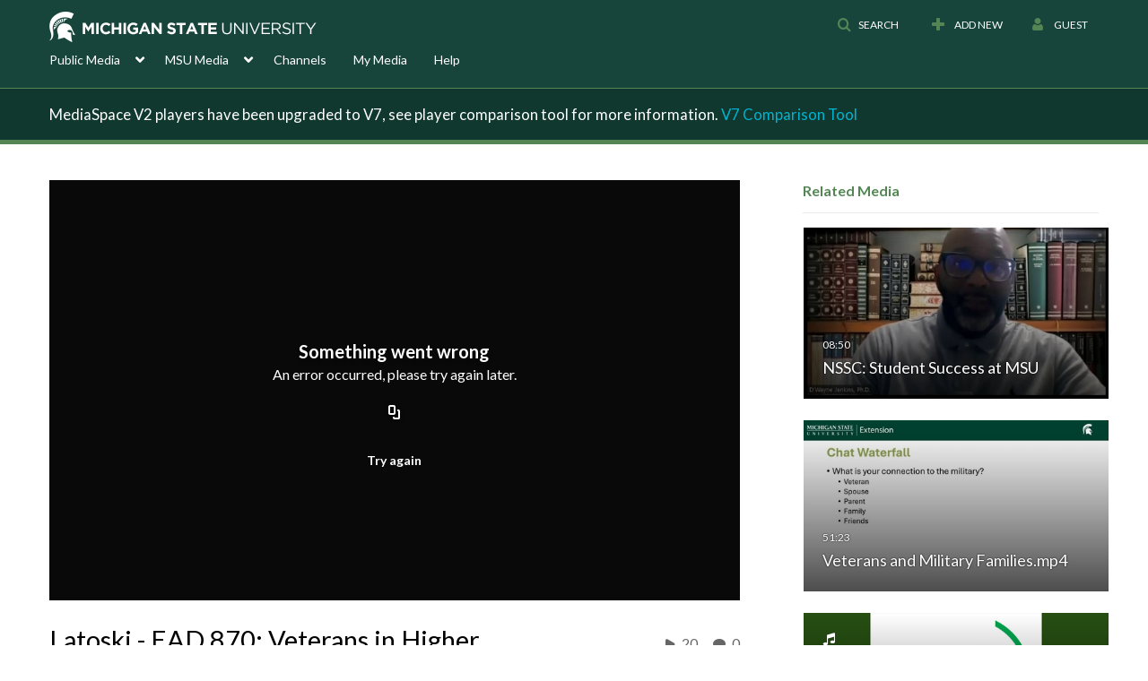

--- FILE ---
content_type: text/html; charset=UTF-8
request_url: https://mediaspace.msu.edu/entry/sidebar/related/1_q7skqaom?format=ajax&_=1768970790215
body_size: 8538
content:
{"content":[{"target":"#target","action":"replace","content":"    <div class=\"navbar no-space\">\n        <table class=\"table table-hover table-bordered thumbnails table-condensed related-69705a2b4d70d\">\n            <tbody>\n            <tr class=\"hidden-phone relatedMedia\">\n    <td>\n        <div class=\"thumbnail\">\n            \n\n<div class=\"photo-group thumb_wrapper\" tabindex=\"-1\" \ttitle=\"NSSC: Student Success at MSU\">\n            <a class=\"item_link\" href=\"\/media\/NSSC%3A+Student+Success+at+MSU\/1_6yzn1xzm\" >\n            <img src=\"https:\/\/cfvod.kaltura.com\/p\/811482\/sp\/81148200\/thumbnail\/entry_id\/1_6yzn1xzm\/version\/100001\/width\/478\/height\/269\/width\/478\/height\/269\/type\/3\/quality\/100\"  alt=\"Thumbnail for NSSC: Student Success at MSU\" width=\"478\" height=\"269\" class=\"thumb_img\" onerror=\"handleImageLoadError(this)\" \/>\n        <div class=\"overlay-wrapper\"><\/div>\n\n                <div class='thumb_icon label-inverse wrap-icon-film' aria-label='Video'><p class=\"thumb_icon_content\"><i class='icon-film icon-white' aria-hidden='true'><\/i><\/p><\/div>\n        <div class=\"thumb_labels_wrapper\">\n            <span class=\"screenreader-only\">NSSC: Student Success at MSU<\/span>            <div class=\"thumb_time label-inverse wrap-icon-film\">\n                <p class=\"thumb_time_content\">\n                576&nbsp;&nbsp;<i class=\"v2ui-View-icon\"><\/i>&nbsp;|&nbsp;<span class=\"duration\" aria-hidden=\"true\">08:50<\/span><span class=\"screenreader-only\">duration 8 minutes 50 seconds<\/span>                <\/p>\n            <\/div>\n\n                            <div class=\"thumb_name label-inverse\">\n                <p class=\"thumb_name_content\">NSSC: Student Success at MSU<\/p>\n                <\/div>\n                    <\/div>\n            <\/a><!-- item_link -->\n    \n            <div class=\"thumb_name\">\n            <p class=\"thumb_name_content_link\">\n                                    <a class=\"item_link\" href=\"\/media\/NSSC%3A+Student+Success+at+MSU\/1_6yzn1xzm\" >NSSC: Student Success at MSU<\/a>\n                            <\/p>\n        <\/div>\n    <\/div>\n            <div>\n                <p class=\"muted thumb_user_content\">\n                    From                    <span class=\"userLink\"><a href=\"\/createdby\/eyJpdiI6IkNOQmVudkRsZ1wvaVhqOHFKTHhkYnNRPT0iLCJ2YWx1ZSI6ImcyXC9RRG9mTGhPQXpcLytZTkpabzBzUT09IiwibWFjIjoiYjMwZDIwMmZlOGUyNTU2YjM2MGZmYWU1NDdkZmI4ZmJiYTgxNWQ5MTI2MDkyMWUzMTJmNmFmMjhkNWY0NjE5OCJ9\" aria-label=\"Search media by Ayesha Drake \"><span class=\"\">Ayesha Drake<\/span><\/a><\/span>                    <span class='thumbTimeAdded'>\n                        <span id=\"js-entry-date_1_6yzn1xzm\"><\/span>\n                        <script type=\"text\/javascript\"  nonce=\"5831405199438984153\">\n                            (function() {\n                                $(document).ready(function() {\n                                    kmsReact.ReactDOM.render(kmsReact.React.createElement(kmsReact.DateRenderer, {\n                                        date: 1654627892,\n                                        context: {\"application\":{\"isLoggedIn\":false,\"userRole\":\"anonymousRole\",\"isKAF\":false,\"profileName\":\"MediaSpace\",\"enableLoadButton\":true,\"partnerId\":811482,\"serviceUrl\":\"https:\\\/\\\/www.kaltura.com\",\"cdnUrl\":\"https:\\\/\\\/cdnapisec.kaltura.com\",\"loadThumbnailWithKs\":false,\"dateType\":2,\"shortDateFormat\":\"MM\\\/DD\\\/YYYY\",\"eSearchInfoText\":\"To search for an exact match, please use Quotation Marks. Example: \\u201ccomputer\\u201d\",\"enableEntryTitles\":true,\"timeDisplay\":\"am-pm\",\"currentLocaleCode\":\"en\",\"weekStartDay\":\"0\",\"dateFormats\":{\"longDate\":\"MMMM Do, YYYY\",\"shortDate\":\"MMMM Do, YYYY\",\"longDateNoYear\":\"MMMM Do, YYYY\"},\"playlistThumbLink\":\"playlist-page\",\"unisphereWorkspaceUrl\":\"https:\\\/\\\/unisphere.nvp1.ovp.kaltura.com\\\/v1\",\"shouldCheckAsyncJobsStatus\":false,\"enableUnlisted\":true,\"cspNonce\":\"5831405199438984153\",\"stickyNavbar\":false,\"userDataDisplay\":[\"name\",\"email\"],\"useUserTimezone\":false,\"timeZone\":\"America\\\/Detroit\"},\"search\":{\"eSearch\":{\"switchSortingToRelevance\":true}},\"calendar\":{\"getAppointmentUrl\":\"\\\/default\\\/calendar\\\/get-calendar-appointment\",\"showEmailOption\":false},\"eventPlatform\":{\"eventListItem\":{\"showThumbnail\":true,\"showPresenters\":true,\"showPresenterModal\":false,\"joinBuffer\":15}},\"categories\":{\"rootGalleryCategoryId\":\"8093171\"},\"toastMessages\":{\"info\":[],\"success\":[],\"warning\":[],\"error\":[]},\"analytics\":{\"serviceUrl\":\"analytics.kaltura.com\",\"appType\":1,\"appName\":\"MediaSpace\",\"moduleName\":\"default\",\"analyticsContext\":\"\"},\"inAppMessaging\":{\"ks\":\"[base64]\"},\"channelPlaylists\":{\"playlistDisplay\":\"player\"},\"watchlist\":{\"localStorageExpiry\":5},\"theming\":[]},\n                                        useSpan: true\n                                    } ), document.getElementById('js-entry-date_' + '1_6yzn1xzm'));\n                                });\n                            })();\n                        <\/script>\n                    <\/span>\n                <\/p>\n            <\/div>\n        <\/div>\n    <\/td>\n<\/tr>\n<tr class=\"hidden-phone relatedMedia\">\n    <td>\n        <div class=\"thumbnail\">\n            \n\n<div class=\"photo-group thumb_wrapper\" tabindex=\"-1\" \ttitle=\"Veterans and Military Families.mp4\">\n            <a class=\"item_link\" href=\"\/media\/Veterans+and+Military+Families.mp4\/1_9c13wd2m\" >\n            <img src=\"https:\/\/cfvod.kaltura.com\/p\/811482\/sp\/81148200\/thumbnail\/entry_id\/1_9c13wd2m\/version\/100011\/width\/478\/height\/269\/width\/478\/height\/269\/type\/3\/quality\/100\"  alt=\"Thumbnail for Veterans and Military Families.mp4\" width=\"478\" height=\"269\" class=\"thumb_img\" onerror=\"handleImageLoadError(this)\" \/>\n        <div class=\"overlay-wrapper\"><\/div>\n\n                <div class='thumb_icon label-inverse wrap-icon-film' aria-label='Video'><p class=\"thumb_icon_content\"><i class='icon-film icon-white' aria-hidden='true'><\/i><\/p><\/div>\n        <div class=\"thumb_labels_wrapper\">\n            <span class=\"screenreader-only\">Veterans and Military Families.mp4<\/span>            <div class=\"thumb_time label-inverse wrap-icon-film\">\n                <p class=\"thumb_time_content\">\n                7&nbsp;&nbsp;<i class=\"v2ui-View-icon\"><\/i>&nbsp;|&nbsp;<span class=\"duration\" aria-hidden=\"true\">51:23<\/span><span class=\"screenreader-only\">duration 51 minutes 23 seconds<\/span>                <\/p>\n            <\/div>\n\n                            <div class=\"thumb_name label-inverse\">\n                <p class=\"thumb_name_content\">Veterans and Military Families.mp4<\/p>\n                <\/div>\n                    <\/div>\n            <\/a><!-- item_link -->\n    \n            <div class=\"thumb_name\">\n            <p class=\"thumb_name_content_link\">\n                                    <a class=\"item_link\" href=\"\/media\/Veterans+and+Military+Families.mp4\/1_9c13wd2m\" >Veterans and Military Families.mp4<\/a>\n                            <\/p>\n        <\/div>\n    <\/div>\n            <div>\n                <p class=\"muted thumb_user_content\">\n                    From                    <span class=\"userLink\"><a href=\"\/createdby\/eyJpdiI6IkJhXC9sVmNFUnBCXC9ONjdLTUR0QVJiZz09IiwidmFsdWUiOiJNdzFEcjQwR3J3U1FlUkdCbm1aRkx3PT0iLCJtYWMiOiI3OWIwZDVlNzg2MTA3MTRmZDRhMDZlMzAxNjE5YzAyMmEyYzhhMWQ4NjM4ZDA4ZjczNGM3ODgyZjA1NWQ4MzFjIn0_\" aria-label=\"Search media by Imelda Galdamez \"><span class=\"\">Imelda Galdamez<\/span><\/a><\/span>                    <span class='thumbTimeAdded'>\n                        <span id=\"js-entry-date_1_9c13wd2m\"><\/span>\n                        <script type=\"text\/javascript\"  nonce=\"5831405199438984153\">\n                            (function() {\n                                $(document).ready(function() {\n                                    kmsReact.ReactDOM.render(kmsReact.React.createElement(kmsReact.DateRenderer, {\n                                        date: 1731374597,\n                                        context: {\"application\":{\"isLoggedIn\":false,\"userRole\":\"anonymousRole\",\"isKAF\":false,\"profileName\":\"MediaSpace\",\"enableLoadButton\":true,\"partnerId\":811482,\"serviceUrl\":\"https:\\\/\\\/www.kaltura.com\",\"cdnUrl\":\"https:\\\/\\\/cdnapisec.kaltura.com\",\"loadThumbnailWithKs\":false,\"dateType\":2,\"shortDateFormat\":\"MM\\\/DD\\\/YYYY\",\"eSearchInfoText\":\"To search for an exact match, please use Quotation Marks. Example: \\u201ccomputer\\u201d\",\"enableEntryTitles\":true,\"timeDisplay\":\"am-pm\",\"currentLocaleCode\":\"en\",\"weekStartDay\":\"0\",\"dateFormats\":{\"longDate\":\"MMMM Do, YYYY\",\"shortDate\":\"MMMM Do, YYYY\",\"longDateNoYear\":\"MMMM Do, YYYY\"},\"playlistThumbLink\":\"playlist-page\",\"unisphereWorkspaceUrl\":\"https:\\\/\\\/unisphere.nvp1.ovp.kaltura.com\\\/v1\",\"shouldCheckAsyncJobsStatus\":false,\"enableUnlisted\":true,\"cspNonce\":\"5831405199438984153\",\"stickyNavbar\":false,\"userDataDisplay\":[\"name\",\"email\"],\"useUserTimezone\":false,\"timeZone\":\"America\\\/Detroit\"},\"search\":{\"eSearch\":{\"switchSortingToRelevance\":true}},\"calendar\":{\"getAppointmentUrl\":\"\\\/default\\\/calendar\\\/get-calendar-appointment\",\"showEmailOption\":false},\"eventPlatform\":{\"eventListItem\":{\"showThumbnail\":true,\"showPresenters\":true,\"showPresenterModal\":false,\"joinBuffer\":15}},\"categories\":{\"rootGalleryCategoryId\":\"8093171\"},\"toastMessages\":{\"info\":[],\"success\":[],\"warning\":[],\"error\":[]},\"analytics\":{\"serviceUrl\":\"analytics.kaltura.com\",\"appType\":1,\"appName\":\"MediaSpace\",\"moduleName\":\"default\",\"analyticsContext\":\"\"},\"inAppMessaging\":{\"ks\":\"[base64]\"},\"channelPlaylists\":{\"playlistDisplay\":\"player\"},\"watchlist\":{\"localStorageExpiry\":5},\"theming\":[]},\n                                        useSpan: true\n                                    } ), document.getElementById('js-entry-date_' + '1_9c13wd2m'));\n                                });\n                            })();\n                        <\/script>\n                    <\/span>\n                <\/p>\n            <\/div>\n        <\/div>\n    <\/td>\n<\/tr>\n<tr class=\"hidden-phone relatedMedia\">\n    <td>\n        <div class=\"thumbnail\">\n            \n\n<div class=\"photo-group thumb_wrapper\" tabindex=\"-1\" \ttitle=\"002 &quot;MSU Makerspaces&quot;\">\n            <a class=\"item_link\" href=\"\/media\/002+%22MSU+Makerspaces%22\/1_v9qmsqo2\" >\n            <img src=\"https:\/\/cfvod.kaltura.com\/p\/811482\/sp\/81148200\/thumbnail\/entry_id\/1_v9qmsqo2\/version\/100011\/width\/478\/height\/269\/type\/3\/width\/478\/height\/269\/type\/3\/quality\/100\"  alt=\"Thumbnail for 002 &amp;quot;MSU Makerspaces&amp;quot;\" width=\"478\" height=\"269\" class=\"thumb_img\" onerror=\"handleImageLoadError(this)\" \/>\n        <div class=\"overlay-wrapper\"><\/div>\n\n                <div class='thumb_icon label-inverse wrap-icon-music' aria-label='Audio'><p class=\"thumb_icon_content\"><i class='icon-music icon-white' aria-hidden='true'><\/i><\/p><\/div>\n        <div class=\"thumb_labels_wrapper\">\n            <span class=\"screenreader-only\">002 &quot;MSU Makerspaces&quot;<\/span>            <div class=\"thumb_time label-inverse wrap-icon-music\">\n                <p class=\"thumb_time_content\">\n                53&nbsp;&nbsp;<i class=\"v2ui-View-icon\"><\/i>&nbsp;|&nbsp;<span class=\"duration\" aria-hidden=\"true\">31:42<\/span><span class=\"screenreader-only\">duration 31 minutes 42 seconds<\/span>                <\/p>\n            <\/div>\n\n                            <div class=\"thumb_name label-inverse\">\n                <p class=\"thumb_name_content\">002 &quot;MSU Makerspaces&quot;<\/p>\n                <\/div>\n                    <\/div>\n            <\/a><!-- item_link -->\n    \n            <div class=\"thumb_name\">\n            <p class=\"thumb_name_content_link\">\n                                    <a class=\"item_link\" href=\"\/media\/002+%22MSU+Makerspaces%22\/1_v9qmsqo2\" >002 &quot;MSU Makerspaces&quot;<\/a>\n                            <\/p>\n        <\/div>\n    <\/div>\n            <div>\n                <p class=\"muted thumb_user_content\">\n                    From                    <span class=\"userLink\"><a href=\"\/createdby\/eyJpdiI6IlJFTnVHT3ArNVo4T3ZyYXpQeEYrSnc9PSIsInZhbHVlIjoiekh2ZGtjb0ZsQUlRQWt0cXN6eHI4QT09IiwibWFjIjoiMGNmODgxNDU3NDAyNjlhZmI5N2E4MTQ2ZGY5ZmExMzY2MDk4MWQyZWI0Mzg5M2Y4MTBmZTkwYmMzMjdhZTcyNiJ9\" aria-label=\"Search media by hub Learning &amp; Technology Innovation Hub \"><span class=\"\">hub Learning &amp; Technology Innovation Hub<\/span><\/a><\/span>                    <span class='thumbTimeAdded'>\n                        <span id=\"js-entry-date_1_v9qmsqo2\"><\/span>\n                        <script type=\"text\/javascript\"  nonce=\"5831405199438984153\">\n                            (function() {\n                                $(document).ready(function() {\n                                    kmsReact.ReactDOM.render(kmsReact.React.createElement(kmsReact.DateRenderer, {\n                                        date: 1457011607,\n                                        context: {\"application\":{\"isLoggedIn\":false,\"userRole\":\"anonymousRole\",\"isKAF\":false,\"profileName\":\"MediaSpace\",\"enableLoadButton\":true,\"partnerId\":811482,\"serviceUrl\":\"https:\\\/\\\/www.kaltura.com\",\"cdnUrl\":\"https:\\\/\\\/cdnapisec.kaltura.com\",\"loadThumbnailWithKs\":false,\"dateType\":2,\"shortDateFormat\":\"MM\\\/DD\\\/YYYY\",\"eSearchInfoText\":\"To search for an exact match, please use Quotation Marks. Example: \\u201ccomputer\\u201d\",\"enableEntryTitles\":true,\"timeDisplay\":\"am-pm\",\"currentLocaleCode\":\"en\",\"weekStartDay\":\"0\",\"dateFormats\":{\"longDate\":\"MMMM Do, YYYY\",\"shortDate\":\"MMMM Do, YYYY\",\"longDateNoYear\":\"MMMM Do, YYYY\"},\"playlistThumbLink\":\"playlist-page\",\"unisphereWorkspaceUrl\":\"https:\\\/\\\/unisphere.nvp1.ovp.kaltura.com\\\/v1\",\"shouldCheckAsyncJobsStatus\":false,\"enableUnlisted\":true,\"cspNonce\":\"5831405199438984153\",\"stickyNavbar\":false,\"userDataDisplay\":[\"name\",\"email\"],\"useUserTimezone\":false,\"timeZone\":\"America\\\/Detroit\"},\"search\":{\"eSearch\":{\"switchSortingToRelevance\":true}},\"calendar\":{\"getAppointmentUrl\":\"\\\/default\\\/calendar\\\/get-calendar-appointment\",\"showEmailOption\":false},\"eventPlatform\":{\"eventListItem\":{\"showThumbnail\":true,\"showPresenters\":true,\"showPresenterModal\":false,\"joinBuffer\":15}},\"categories\":{\"rootGalleryCategoryId\":\"8093171\"},\"toastMessages\":{\"info\":[],\"success\":[],\"warning\":[],\"error\":[]},\"analytics\":{\"serviceUrl\":\"analytics.kaltura.com\",\"appType\":1,\"appName\":\"MediaSpace\",\"moduleName\":\"default\",\"analyticsContext\":\"\"},\"inAppMessaging\":{\"ks\":\"[base64]\"},\"channelPlaylists\":{\"playlistDisplay\":\"player\"},\"watchlist\":{\"localStorageExpiry\":5},\"theming\":[]},\n                                        useSpan: true\n                                    } ), document.getElementById('js-entry-date_' + '1_v9qmsqo2'));\n                                });\n                            })();\n                        <\/script>\n                    <\/span>\n                <\/p>\n            <\/div>\n        <\/div>\n    <\/td>\n<\/tr>\n<tr class=\"hidden-phone relatedMedia\">\n    <td>\n        <div class=\"thumbnail\">\n            \n\n<div class=\"photo-group thumb_wrapper\" tabindex=\"-1\" \ttitle=\"MSU's Student Success Initiative 03\/24\/2017\">\n            <a class=\"item_link\" href=\"\/media\/MSUs+Student+Success+Initiative+03+24+2017\/1_rbpxp0y9\" >\n            <img src=\"https:\/\/cfvod.kaltura.com\/p\/811482\/sp\/81148200\/thumbnail\/entry_id\/1_rbpxp0y9\/version\/100011\/width\/478\/height\/269\/width\/478\/height\/269\/type\/3\/quality\/100\"  alt=\"Thumbnail for MSU's Student Success Initiative 03\/24\/2017\" width=\"478\" height=\"269\" class=\"thumb_img\" onerror=\"handleImageLoadError(this)\" \/>\n        <div class=\"overlay-wrapper\"><\/div>\n\n                <div class='thumb_icon label-inverse wrap-icon-film' aria-label='Video'><p class=\"thumb_icon_content\"><i class='icon-film icon-white' aria-hidden='true'><\/i><\/p><\/div>\n        <div class=\"thumb_labels_wrapper\">\n            <span class=\"screenreader-only\">MSU&#039;s Student Success Initiative 03\/24\/2017<\/span>            <div class=\"thumb_time label-inverse wrap-icon-film\">\n                <p class=\"thumb_time_content\">\n                10&nbsp;&nbsp;<i class=\"v2ui-View-icon\"><\/i>&nbsp;|&nbsp;<span class=\"duration\" aria-hidden=\"true\">01:06:26<\/span><span class=\"screenreader-only\">duration 1 hour 6 minutes<\/span>                <\/p>\n            <\/div>\n\n                            <div class=\"thumb_name label-inverse\">\n                <p class=\"thumb_name_content\">MSU&#039;s Student Success Initiative 03\/24\/2017<\/p>\n                <\/div>\n                    <\/div>\n            <\/a><!-- item_link -->\n    \n            <div class=\"thumb_name\">\n            <p class=\"thumb_name_content_link\">\n                                    <a class=\"item_link\" href=\"\/media\/MSUs+Student+Success+Initiative+03+24+2017\/1_rbpxp0y9\" >MSU's Student Success Initiative 03\/24\/2017<\/a>\n                            <\/p>\n        <\/div>\n    <\/div>\n            <div>\n                <p class=\"muted thumb_user_content\">\n                    From                    <span class=\"userLink\"><a href=\"\/createdby\/eyJpdiI6IlBIZFltZXNkZHlHSjlmNHNMTDd1bmc9PSIsInZhbHVlIjoiT3VHSHdVZFZrZFdyMXlFcURobzY1dz09IiwibWFjIjoiZDkzZGJjODQ5MmU4MzI0OGE1NmM2YzAxMzRiYjUyMzVkZmM5ODhjYjQyMGVhZjhlNTlmMWQ5OGE0N2M2NTI0YiJ9\" aria-label=\"Search media by Rachael Harris \"><span class=\"\">Rachael Harris<\/span><\/a><\/span>                    <span class='thumbTimeAdded'>\n                        <span id=\"js-entry-date_1_rbpxp0y9\"><\/span>\n                        <script type=\"text\/javascript\"  nonce=\"5831405199438984153\">\n                            (function() {\n                                $(document).ready(function() {\n                                    kmsReact.ReactDOM.render(kmsReact.React.createElement(kmsReact.DateRenderer, {\n                                        date: 1490375655,\n                                        context: {\"application\":{\"isLoggedIn\":false,\"userRole\":\"anonymousRole\",\"isKAF\":false,\"profileName\":\"MediaSpace\",\"enableLoadButton\":true,\"partnerId\":811482,\"serviceUrl\":\"https:\\\/\\\/www.kaltura.com\",\"cdnUrl\":\"https:\\\/\\\/cdnapisec.kaltura.com\",\"loadThumbnailWithKs\":false,\"dateType\":2,\"shortDateFormat\":\"MM\\\/DD\\\/YYYY\",\"eSearchInfoText\":\"To search for an exact match, please use Quotation Marks. Example: \\u201ccomputer\\u201d\",\"enableEntryTitles\":true,\"timeDisplay\":\"am-pm\",\"currentLocaleCode\":\"en\",\"weekStartDay\":\"0\",\"dateFormats\":{\"longDate\":\"MMMM Do, YYYY\",\"shortDate\":\"MMMM Do, YYYY\",\"longDateNoYear\":\"MMMM Do, YYYY\"},\"playlistThumbLink\":\"playlist-page\",\"unisphereWorkspaceUrl\":\"https:\\\/\\\/unisphere.nvp1.ovp.kaltura.com\\\/v1\",\"shouldCheckAsyncJobsStatus\":false,\"enableUnlisted\":true,\"cspNonce\":\"5831405199438984153\",\"stickyNavbar\":false,\"userDataDisplay\":[\"name\",\"email\"],\"useUserTimezone\":false,\"timeZone\":\"America\\\/Detroit\"},\"search\":{\"eSearch\":{\"switchSortingToRelevance\":true}},\"calendar\":{\"getAppointmentUrl\":\"\\\/default\\\/calendar\\\/get-calendar-appointment\",\"showEmailOption\":false},\"eventPlatform\":{\"eventListItem\":{\"showThumbnail\":true,\"showPresenters\":true,\"showPresenterModal\":false,\"joinBuffer\":15}},\"categories\":{\"rootGalleryCategoryId\":\"8093171\"},\"toastMessages\":{\"info\":[],\"success\":[],\"warning\":[],\"error\":[]},\"analytics\":{\"serviceUrl\":\"analytics.kaltura.com\",\"appType\":1,\"appName\":\"MediaSpace\",\"moduleName\":\"default\",\"analyticsContext\":\"\"},\"inAppMessaging\":{\"ks\":\"[base64]\"},\"channelPlaylists\":{\"playlistDisplay\":\"player\"},\"watchlist\":{\"localStorageExpiry\":5},\"theming\":[]},\n                                        useSpan: true\n                                    } ), document.getElementById('js-entry-date_' + '1_rbpxp0y9'));\n                                });\n                            })();\n                        <\/script>\n                    <\/span>\n                <\/p>\n            <\/div>\n        <\/div>\n    <\/td>\n<\/tr>\n<tr class=\"hidden-phone relatedMedia\">\n    <td>\n        <div class=\"thumbnail\">\n            \n\n<div class=\"photo-group thumb_wrapper\" tabindex=\"-1\" \ttitle=\"2021 Society for Historical Archaeology Talk on the Archaeology of Children at MSU\">\n            <a class=\"item_link\" href=\"\/media\/2021+Society+for+Historical+Archaeology+Talk+on+the+Archaeology+of+Children+at+MSU\/1_u6vs1jut\" >\n            <img src=\"https:\/\/cfvod.kaltura.com\/p\/811482\/sp\/81148200\/thumbnail\/entry_id\/1_u6vs1jut\/version\/100001\/width\/478\/height\/269\/width\/478\/height\/269\/type\/3\/quality\/100\"  alt=\"Thumbnail for 2021 Society for Historical Archaeology Talk on the Archaeology of Children at MSU\" width=\"478\" height=\"269\" class=\"thumb_img\" onerror=\"handleImageLoadError(this)\" \/>\n        <div class=\"overlay-wrapper\"><\/div>\n\n                <div class='thumb_icon label-inverse wrap-icon-film' aria-label='Video'><p class=\"thumb_icon_content\"><i class='icon-film icon-white' aria-hidden='true'><\/i><\/p><\/div>\n        <div class=\"thumb_labels_wrapper\">\n            <span class=\"screenreader-only\">2021 Society for Historical Archaeology Talk on&hellip;<\/span>            <div class=\"thumb_time label-inverse wrap-icon-film\">\n                <p class=\"thumb_time_content\">\n                220&nbsp;&nbsp;<i class=\"v2ui-View-icon\"><\/i>&nbsp;|&nbsp;<span class=\"duration\" aria-hidden=\"true\">15:16<\/span><span class=\"screenreader-only\">duration 15 minutes 16 seconds<\/span>                <\/p>\n            <\/div>\n\n                            <div class=\"thumb_name label-inverse\">\n                <p class=\"thumb_name_content\">2021 Society for Historical Archaeology Talk on&hellip;<\/p>\n                <\/div>\n                    <\/div>\n            <\/a><!-- item_link -->\n    \n            <div class=\"thumb_name\">\n            <p class=\"thumb_name_content_link\">\n                                    <a class=\"item_link\" href=\"\/media\/2021+Society+for+Historical+Archaeology+Talk+on+the+Archaeology+of+Children+at+MSU\/1_u6vs1jut\" >2021 Society for Historical Archaeology Talk on the Archaeology of Children at MSU<\/a>\n                            <\/p>\n        <\/div>\n    <\/div>\n            <div>\n                <p class=\"muted thumb_user_content\">\n                    From                    <span class=\"userLink\"><a href=\"\/createdby\/eyJpdiI6IklQdnJ4Wm1LNkd5Y3RiOUJXT3R3anc9PSIsInZhbHVlIjoialBFWFwvN29INHhWRUVuYkxXRlgrcVE9PSIsIm1hYyI6ImMyYzNkZDNkOWM3YWE4OTRkMTkwNmE4NzhjZDZjYjQyMGNhZDFkODhkMThlMTczMTNjNjA2MWZjZGNiYjI2ODkifQ__\" aria-label=\"Search media by Stacey Camp \"><span class=\"\">Stacey Camp<\/span><\/a><\/span>                    <span class='thumbTimeAdded'>\n                        <span id=\"js-entry-date_1_u6vs1jut\"><\/span>\n                        <script type=\"text\/javascript\"  nonce=\"5831405199438984153\">\n                            (function() {\n                                $(document).ready(function() {\n                                    kmsReact.ReactDOM.render(kmsReact.React.createElement(kmsReact.DateRenderer, {\n                                        date: 1606178218,\n                                        context: {\"application\":{\"isLoggedIn\":false,\"userRole\":\"anonymousRole\",\"isKAF\":false,\"profileName\":\"MediaSpace\",\"enableLoadButton\":true,\"partnerId\":811482,\"serviceUrl\":\"https:\\\/\\\/www.kaltura.com\",\"cdnUrl\":\"https:\\\/\\\/cdnapisec.kaltura.com\",\"loadThumbnailWithKs\":false,\"dateType\":2,\"shortDateFormat\":\"MM\\\/DD\\\/YYYY\",\"eSearchInfoText\":\"To search for an exact match, please use Quotation Marks. Example: \\u201ccomputer\\u201d\",\"enableEntryTitles\":true,\"timeDisplay\":\"am-pm\",\"currentLocaleCode\":\"en\",\"weekStartDay\":\"0\",\"dateFormats\":{\"longDate\":\"MMMM Do, YYYY\",\"shortDate\":\"MMMM Do, YYYY\",\"longDateNoYear\":\"MMMM Do, YYYY\"},\"playlistThumbLink\":\"playlist-page\",\"unisphereWorkspaceUrl\":\"https:\\\/\\\/unisphere.nvp1.ovp.kaltura.com\\\/v1\",\"shouldCheckAsyncJobsStatus\":false,\"enableUnlisted\":true,\"cspNonce\":\"5831405199438984153\",\"stickyNavbar\":false,\"userDataDisplay\":[\"name\",\"email\"],\"useUserTimezone\":false,\"timeZone\":\"America\\\/Detroit\"},\"search\":{\"eSearch\":{\"switchSortingToRelevance\":true}},\"calendar\":{\"getAppointmentUrl\":\"\\\/default\\\/calendar\\\/get-calendar-appointment\",\"showEmailOption\":false},\"eventPlatform\":{\"eventListItem\":{\"showThumbnail\":true,\"showPresenters\":true,\"showPresenterModal\":false,\"joinBuffer\":15}},\"categories\":{\"rootGalleryCategoryId\":\"8093171\"},\"toastMessages\":{\"info\":[],\"success\":[],\"warning\":[],\"error\":[]},\"analytics\":{\"serviceUrl\":\"analytics.kaltura.com\",\"appType\":1,\"appName\":\"MediaSpace\",\"moduleName\":\"default\",\"analyticsContext\":\"\"},\"inAppMessaging\":{\"ks\":\"[base64]\"},\"channelPlaylists\":{\"playlistDisplay\":\"player\"},\"watchlist\":{\"localStorageExpiry\":5},\"theming\":[]},\n                                        useSpan: true\n                                    } ), document.getElementById('js-entry-date_' + '1_u6vs1jut'));\n                                });\n                            })();\n                        <\/script>\n                    <\/span>\n                <\/p>\n            <\/div>\n        <\/div>\n    <\/td>\n<\/tr>\n<tr class=\"hidden-phone relatedMedia\">\n    <td>\n        <div class=\"thumbnail\">\n            \n\n<div class=\"photo-group thumb_wrapper\" tabindex=\"-1\" \ttitle=\"OCAT's Green Table Taking Care of YOU\">\n            <a class=\"item_link\" href=\"\/media\/OCATs+Green+Table+Taking+Care+of+YOU\/1_22itozuy\" >\n            <img src=\"https:\/\/cfvod.kaltura.com\/p\/811482\/sp\/81148200\/thumbnail\/entry_id\/1_22itozuy\/version\/100031\/width\/478\/height\/269\/width\/478\/height\/269\/type\/3\/quality\/100\"  alt=\"Thumbnail for OCAT's Green Table Taking Care of YOU\" width=\"478\" height=\"269\" class=\"thumb_img\" onerror=\"handleImageLoadError(this)\" \/>\n        <div class=\"overlay-wrapper\"><\/div>\n\n                <div class='thumb_icon label-inverse wrap-icon-film' aria-label='Video'><p class=\"thumb_icon_content\"><i class='icon-film icon-white' aria-hidden='true'><\/i><\/p><\/div>\n        <div class=\"thumb_labels_wrapper\">\n            <span class=\"screenreader-only\">OCAT&#039;s Green Table Taking Care of YOU<\/span>            <div class=\"thumb_time label-inverse wrap-icon-film\">\n                <p class=\"thumb_time_content\">\n                4&nbsp;&nbsp;<i class=\"v2ui-View-icon\"><\/i>&nbsp;|&nbsp;<span class=\"duration\" aria-hidden=\"true\">01:11:00<\/span><span class=\"screenreader-only\">duration 1 hour 11 minutes<\/span>                <\/p>\n            <\/div>\n\n                            <div class=\"thumb_name label-inverse\">\n                <p class=\"thumb_name_content\">OCAT&#039;s Green Table Taking Care of YOU<\/p>\n                <\/div>\n                    <\/div>\n            <\/a><!-- item_link -->\n    \n            <div class=\"thumb_name\">\n            <p class=\"thumb_name_content_link\">\n                                    <a class=\"item_link\" href=\"\/media\/OCATs+Green+Table+Taking+Care+of+YOU\/1_22itozuy\" >OCAT's Green Table Taking Care of YOU<\/a>\n                            <\/p>\n        <\/div>\n    <\/div>\n            <div>\n                <p class=\"muted thumb_user_content\">\n                    From                    <span class=\"userLink\"><a href=\"\/createdby\/eyJpdiI6IkE2VCtLOUx0cUtuTEJFc3N6XC9jWVFRPT0iLCJ2YWx1ZSI6IjViV3VHQWF5OTlnaURMaVB0ditua2c9PSIsIm1hYyI6IjEwN2E4OGNiMmI4ZDgwYTc3YmY4MWRiZjI2ZTk2MzQxOWUxYWI4YWU2Y2NhNjFhM2Y3MzdlNjE3NWU4ZDA5NmMifQ__\" aria-label=\"Search media by Meaghan Kozar \"><span class=\"\">Meaghan Kozar<\/span><\/a><\/span>                    <span class='thumbTimeAdded'>\n                        <span id=\"js-entry-date_1_22itozuy\"><\/span>\n                        <script type=\"text\/javascript\"  nonce=\"5831405199438984153\">\n                            (function() {\n                                $(document).ready(function() {\n                                    kmsReact.ReactDOM.render(kmsReact.React.createElement(kmsReact.DateRenderer, {\n                                        date: 1634595533,\n                                        context: {\"application\":{\"isLoggedIn\":false,\"userRole\":\"anonymousRole\",\"isKAF\":false,\"profileName\":\"MediaSpace\",\"enableLoadButton\":true,\"partnerId\":811482,\"serviceUrl\":\"https:\\\/\\\/www.kaltura.com\",\"cdnUrl\":\"https:\\\/\\\/cdnapisec.kaltura.com\",\"loadThumbnailWithKs\":false,\"dateType\":2,\"shortDateFormat\":\"MM\\\/DD\\\/YYYY\",\"eSearchInfoText\":\"To search for an exact match, please use Quotation Marks. Example: \\u201ccomputer\\u201d\",\"enableEntryTitles\":true,\"timeDisplay\":\"am-pm\",\"currentLocaleCode\":\"en\",\"weekStartDay\":\"0\",\"dateFormats\":{\"longDate\":\"MMMM Do, YYYY\",\"shortDate\":\"MMMM Do, YYYY\",\"longDateNoYear\":\"MMMM Do, YYYY\"},\"playlistThumbLink\":\"playlist-page\",\"unisphereWorkspaceUrl\":\"https:\\\/\\\/unisphere.nvp1.ovp.kaltura.com\\\/v1\",\"shouldCheckAsyncJobsStatus\":false,\"enableUnlisted\":true,\"cspNonce\":\"5831405199438984153\",\"stickyNavbar\":false,\"userDataDisplay\":[\"name\",\"email\"],\"useUserTimezone\":false,\"timeZone\":\"America\\\/Detroit\"},\"search\":{\"eSearch\":{\"switchSortingToRelevance\":true}},\"calendar\":{\"getAppointmentUrl\":\"\\\/default\\\/calendar\\\/get-calendar-appointment\",\"showEmailOption\":false},\"eventPlatform\":{\"eventListItem\":{\"showThumbnail\":true,\"showPresenters\":true,\"showPresenterModal\":false,\"joinBuffer\":15}},\"categories\":{\"rootGalleryCategoryId\":\"8093171\"},\"toastMessages\":{\"info\":[],\"success\":[],\"warning\":[],\"error\":[]},\"analytics\":{\"serviceUrl\":\"analytics.kaltura.com\",\"appType\":1,\"appName\":\"MediaSpace\",\"moduleName\":\"default\",\"analyticsContext\":\"\"},\"inAppMessaging\":{\"ks\":\"[base64]\"},\"channelPlaylists\":{\"playlistDisplay\":\"player\"},\"watchlist\":{\"localStorageExpiry\":5},\"theming\":[]},\n                                        useSpan: true\n                                    } ), document.getElementById('js-entry-date_' + '1_22itozuy'));\n                                });\n                            })();\n                        <\/script>\n                    <\/span>\n                <\/p>\n            <\/div>\n        <\/div>\n    <\/td>\n<\/tr>\n<tr class=\"hidden-phone relatedMedia\">\n    <td>\n        <div class=\"thumbnail\">\n            \n\n<div class=\"photo-group thumb_wrapper\" tabindex=\"-1\" \ttitle=\"Panel Discussion\">\n            <a class=\"item_link\" href=\"\/media\/Panel+Discussion\/1_19r87zcu\" >\n            <img src=\"https:\/\/cfvod.kaltura.com\/p\/811482\/sp\/81148200\/thumbnail\/entry_id\/1_19r87zcu\/version\/100021\/width\/478\/height\/269\/width\/478\/height\/269\/type\/3\/quality\/100\"  alt=\"Thumbnail for Panel Discussion\" width=\"478\" height=\"269\" class=\"thumb_img\" onerror=\"handleImageLoadError(this)\" \/>\n        <div class=\"overlay-wrapper\"><\/div>\n\n                <div class='thumb_icon label-inverse wrap-icon-film' aria-label='Video'><p class=\"thumb_icon_content\"><i class='icon-film icon-white' aria-hidden='true'><\/i><\/p><\/div>\n        <div class=\"thumb_labels_wrapper\">\n            <span class=\"screenreader-only\">Panel Discussion<\/span>            <div class=\"thumb_time label-inverse wrap-icon-film\">\n                <p class=\"thumb_time_content\">\n                38&nbsp;&nbsp;<i class=\"v2ui-View-icon\"><\/i>&nbsp;|&nbsp;<span class=\"duration\" aria-hidden=\"true\">54:05<\/span><span class=\"screenreader-only\">duration 54 minutes 5 seconds<\/span>                <\/p>\n            <\/div>\n\n                            <div class=\"thumb_name label-inverse\">\n                <p class=\"thumb_name_content\">Panel Discussion<\/p>\n                <\/div>\n                    <\/div>\n            <\/a><!-- item_link -->\n    \n            <div class=\"thumb_name\">\n            <p class=\"thumb_name_content_link\">\n                                    <a class=\"item_link\" href=\"\/media\/Panel+Discussion\/1_19r87zcu\" >Panel Discussion<\/a>\n                            <\/p>\n        <\/div>\n    <\/div>\n            <div>\n                <p class=\"muted thumb_user_content\">\n                    From                    <span class=\"userLink\"><a href=\"\/createdby\/eyJpdiI6IjJLaEEySXcxcEx0YkQ1M2JOTkZxXC9BPT0iLCJ2YWx1ZSI6Imw3aVVsWU5cL3ZneUJWTFo4NUY0TGFnPT0iLCJtYWMiOiJjYzY1NjU1ZDhkM2E5MTViMmY3MzlkNDk4ZTE0NzI0YWIxMzc4OWY5YjJlNGE1YjM4NjA0MmIxNTA0NmFjYzMyIn0_\" aria-label=\"Search media by Greg Teachout \"><span class=\"\">Greg Teachout<\/span><\/a><\/span>                    <span class='thumbTimeAdded'>\n                        <span id=\"js-entry-date_1_19r87zcu\"><\/span>\n                        <script type=\"text\/javascript\"  nonce=\"5831405199438984153\">\n                            (function() {\n                                $(document).ready(function() {\n                                    kmsReact.ReactDOM.render(kmsReact.React.createElement(kmsReact.DateRenderer, {\n                                        date: 1665757572,\n                                        context: {\"application\":{\"isLoggedIn\":false,\"userRole\":\"anonymousRole\",\"isKAF\":false,\"profileName\":\"MediaSpace\",\"enableLoadButton\":true,\"partnerId\":811482,\"serviceUrl\":\"https:\\\/\\\/www.kaltura.com\",\"cdnUrl\":\"https:\\\/\\\/cdnapisec.kaltura.com\",\"loadThumbnailWithKs\":false,\"dateType\":2,\"shortDateFormat\":\"MM\\\/DD\\\/YYYY\",\"eSearchInfoText\":\"To search for an exact match, please use Quotation Marks. Example: \\u201ccomputer\\u201d\",\"enableEntryTitles\":true,\"timeDisplay\":\"am-pm\",\"currentLocaleCode\":\"en\",\"weekStartDay\":\"0\",\"dateFormats\":{\"longDate\":\"MMMM Do, YYYY\",\"shortDate\":\"MMMM Do, YYYY\",\"longDateNoYear\":\"MMMM Do, YYYY\"},\"playlistThumbLink\":\"playlist-page\",\"unisphereWorkspaceUrl\":\"https:\\\/\\\/unisphere.nvp1.ovp.kaltura.com\\\/v1\",\"shouldCheckAsyncJobsStatus\":false,\"enableUnlisted\":true,\"cspNonce\":\"5831405199438984153\",\"stickyNavbar\":false,\"userDataDisplay\":[\"name\",\"email\"],\"useUserTimezone\":false,\"timeZone\":\"America\\\/Detroit\"},\"search\":{\"eSearch\":{\"switchSortingToRelevance\":true}},\"calendar\":{\"getAppointmentUrl\":\"\\\/default\\\/calendar\\\/get-calendar-appointment\",\"showEmailOption\":false},\"eventPlatform\":{\"eventListItem\":{\"showThumbnail\":true,\"showPresenters\":true,\"showPresenterModal\":false,\"joinBuffer\":15}},\"categories\":{\"rootGalleryCategoryId\":\"8093171\"},\"toastMessages\":{\"info\":[],\"success\":[],\"warning\":[],\"error\":[]},\"analytics\":{\"serviceUrl\":\"analytics.kaltura.com\",\"appType\":1,\"appName\":\"MediaSpace\",\"moduleName\":\"default\",\"analyticsContext\":\"\"},\"inAppMessaging\":{\"ks\":\"[base64]\"},\"channelPlaylists\":{\"playlistDisplay\":\"player\"},\"watchlist\":{\"localStorageExpiry\":5},\"theming\":[]},\n                                        useSpan: true\n                                    } ), document.getElementById('js-entry-date_' + '1_19r87zcu'));\n                                });\n                            })();\n                        <\/script>\n                    <\/span>\n                <\/p>\n            <\/div>\n        <\/div>\n    <\/td>\n<\/tr>\n<tr class=\"hidden-phone relatedMedia\">\n    <td>\n        <div class=\"thumbnail\">\n            \n\n<div class=\"photo-group thumb_wrapper\" tabindex=\"-1\" \ttitle=\"Advising Summit\">\n            <a class=\"item_link\" href=\"\/media\/Advising+Summit\/1_nohuet2e\" >\n            <img src=\"https:\/\/cfvod.kaltura.com\/p\/811482\/sp\/81148200\/thumbnail\/entry_id\/1_nohuet2e\/version\/100021\/width\/478\/height\/269\/width\/478\/height\/269\/type\/3\/quality\/100\"  alt=\"Thumbnail for Advising Summit\" width=\"478\" height=\"269\" class=\"thumb_img\" onerror=\"handleImageLoadError(this)\" \/>\n        <div class=\"overlay-wrapper\"><\/div>\n\n                <div class='thumb_icon label-inverse wrap-icon-film' aria-label='Video'><p class=\"thumb_icon_content\"><i class='icon-film icon-white' aria-hidden='true'><\/i><\/p><\/div>\n        <div class=\"thumb_labels_wrapper\">\n            <span class=\"screenreader-only\">Advising Summit<\/span>            <div class=\"thumb_time label-inverse wrap-icon-film\">\n                <p class=\"thumb_time_content\">\n                22&nbsp;&nbsp;<i class=\"v2ui-View-icon\"><\/i>&nbsp;|&nbsp;<span class=\"duration\" aria-hidden=\"true\">01:59:42<\/span><span class=\"screenreader-only\">duration 1 hour 59 minutes<\/span>                <\/p>\n            <\/div>\n\n                            <div class=\"thumb_name label-inverse\">\n                <p class=\"thumb_name_content\">Advising Summit<\/p>\n                <\/div>\n                    <\/div>\n            <\/a><!-- item_link -->\n    \n            <div class=\"thumb_name\">\n            <p class=\"thumb_name_content_link\">\n                                    <a class=\"item_link\" href=\"\/media\/Advising+Summit\/1_nohuet2e\" >Advising Summit<\/a>\n                            <\/p>\n        <\/div>\n    <\/div>\n            <div>\n                <p class=\"muted thumb_user_content\">\n                    From                    <span class=\"userLink\"><a href=\"\/createdby\/eyJpdiI6IjJLaEEySXcxcEx0YkQ1M2JOTkZxXC9BPT0iLCJ2YWx1ZSI6Imw3aVVsWU5cL3ZneUJWTFo4NUY0TGFnPT0iLCJtYWMiOiJjYzY1NjU1ZDhkM2E5MTViMmY3MzlkNDk4ZTE0NzI0YWIxMzc4OWY5YjJlNGE1YjM4NjA0MmIxNTA0NmFjYzMyIn0_\" aria-label=\"Search media by Greg Teachout \"><span class=\"\">Greg Teachout<\/span><\/a><\/span>                    <span class='thumbTimeAdded'>\n                        <span id=\"js-entry-date_1_nohuet2e\"><\/span>\n                        <script type=\"text\/javascript\"  nonce=\"5831405199438984153\">\n                            (function() {\n                                $(document).ready(function() {\n                                    kmsReact.ReactDOM.render(kmsReact.React.createElement(kmsReact.DateRenderer, {\n                                        date: 1665761524,\n                                        context: {\"application\":{\"isLoggedIn\":false,\"userRole\":\"anonymousRole\",\"isKAF\":false,\"profileName\":\"MediaSpace\",\"enableLoadButton\":true,\"partnerId\":811482,\"serviceUrl\":\"https:\\\/\\\/www.kaltura.com\",\"cdnUrl\":\"https:\\\/\\\/cdnapisec.kaltura.com\",\"loadThumbnailWithKs\":false,\"dateType\":2,\"shortDateFormat\":\"MM\\\/DD\\\/YYYY\",\"eSearchInfoText\":\"To search for an exact match, please use Quotation Marks. Example: \\u201ccomputer\\u201d\",\"enableEntryTitles\":true,\"timeDisplay\":\"am-pm\",\"currentLocaleCode\":\"en\",\"weekStartDay\":\"0\",\"dateFormats\":{\"longDate\":\"MMMM Do, YYYY\",\"shortDate\":\"MMMM Do, YYYY\",\"longDateNoYear\":\"MMMM Do, YYYY\"},\"playlistThumbLink\":\"playlist-page\",\"unisphereWorkspaceUrl\":\"https:\\\/\\\/unisphere.nvp1.ovp.kaltura.com\\\/v1\",\"shouldCheckAsyncJobsStatus\":false,\"enableUnlisted\":true,\"cspNonce\":\"5831405199438984153\",\"stickyNavbar\":false,\"userDataDisplay\":[\"name\",\"email\"],\"useUserTimezone\":false,\"timeZone\":\"America\\\/Detroit\"},\"search\":{\"eSearch\":{\"switchSortingToRelevance\":true}},\"calendar\":{\"getAppointmentUrl\":\"\\\/default\\\/calendar\\\/get-calendar-appointment\",\"showEmailOption\":false},\"eventPlatform\":{\"eventListItem\":{\"showThumbnail\":true,\"showPresenters\":true,\"showPresenterModal\":false,\"joinBuffer\":15}},\"categories\":{\"rootGalleryCategoryId\":\"8093171\"},\"toastMessages\":{\"info\":[],\"success\":[],\"warning\":[],\"error\":[]},\"analytics\":{\"serviceUrl\":\"analytics.kaltura.com\",\"appType\":1,\"appName\":\"MediaSpace\",\"moduleName\":\"default\",\"analyticsContext\":\"\"},\"inAppMessaging\":{\"ks\":\"[base64]\"},\"channelPlaylists\":{\"playlistDisplay\":\"player\"},\"watchlist\":{\"localStorageExpiry\":5},\"theming\":[]},\n                                        useSpan: true\n                                    } ), document.getElementById('js-entry-date_' + '1_nohuet2e'));\n                                });\n                            })();\n                        <\/script>\n                    <\/span>\n                <\/p>\n            <\/div>\n        <\/div>\n    <\/td>\n<\/tr>\n<tr class=\"hidden-phone relatedMedia\">\n    <td>\n        <div class=\"thumbnail\">\n            \n\n<div class=\"photo-group thumb_wrapper\" tabindex=\"-1\" \ttitle=\"HM 830\">\n            <a class=\"item_link\" href=\"\/media\/HM+830\/1_xynjbzyw\" >\n            <img src=\"https:\/\/cfvod.kaltura.com\/p\/811482\/sp\/81148200\/thumbnail\/entry_id\/1_xynjbzyw\/version\/100011\/width\/478\/height\/269\/width\/478\/height\/269\/type\/3\/quality\/100\"  alt=\"Thumbnail for HM 830\" width=\"478\" height=\"269\" class=\"thumb_img\" onerror=\"handleImageLoadError(this)\" \/>\n        <div class=\"overlay-wrapper\"><\/div>\n\n                <div class='thumb_icon label-inverse wrap-icon-film' aria-label='Video'><p class=\"thumb_icon_content\"><i class='icon-film icon-white' aria-hidden='true'><\/i><\/p><\/div>\n        <div class=\"thumb_labels_wrapper\">\n            <span class=\"screenreader-only\">HM 830<\/span>            <div class=\"thumb_time label-inverse wrap-icon-film\">\n                <p class=\"thumb_time_content\">\n                20&nbsp;&nbsp;<i class=\"v2ui-View-icon\"><\/i>&nbsp;|&nbsp;<span class=\"duration\" aria-hidden=\"true\">06:43<\/span><span class=\"screenreader-only\">duration 6 minutes 43 seconds<\/span>                <\/p>\n            <\/div>\n\n                            <div class=\"thumb_name label-inverse\">\n                <p class=\"thumb_name_content\">HM 830<\/p>\n                <\/div>\n                    <\/div>\n            <\/a><!-- item_link -->\n    \n            <div class=\"thumb_name\">\n            <p class=\"thumb_name_content_link\">\n                                    <a class=\"item_link\" href=\"\/media\/HM+830\/1_xynjbzyw\" >HM 830<\/a>\n                            <\/p>\n        <\/div>\n    <\/div>\n            <div>\n                <p class=\"muted thumb_user_content\">\n                    From                    <span class=\"userLink\"><a href=\"\/createdby\/eyJpdiI6ImJKUUJJUm5vZEpXOTFwXC94MmREWEFBPT0iLCJ2YWx1ZSI6IlZKNEtMQlhyeGZ1RUgrWXZXeFlKeEE9PSIsIm1hYyI6ImJhODVkMWMzZjZlZTkwNmJlZmQ2ZWE4ZTI1ZmI5Yjc5ZWM4OGNjZDg1ODc1MDMyMmE4MTkwMTBjMmZmZmIyZjEifQ__\" aria-label=\"Search media by pblhlth Program in Public Health \"><span class=\"\">pblhlth Program in Public Health<\/span><\/a><\/span>                    <span class='thumbTimeAdded'>\n                        <span id=\"js-entry-date_1_xynjbzyw\"><\/span>\n                        <script type=\"text\/javascript\"  nonce=\"5831405199438984153\">\n                            (function() {\n                                $(document).ready(function() {\n                                    kmsReact.ReactDOM.render(kmsReact.React.createElement(kmsReact.DateRenderer, {\n                                        date: 1442933508,\n                                        context: {\"application\":{\"isLoggedIn\":false,\"userRole\":\"anonymousRole\",\"isKAF\":false,\"profileName\":\"MediaSpace\",\"enableLoadButton\":true,\"partnerId\":811482,\"serviceUrl\":\"https:\\\/\\\/www.kaltura.com\",\"cdnUrl\":\"https:\\\/\\\/cdnapisec.kaltura.com\",\"loadThumbnailWithKs\":false,\"dateType\":2,\"shortDateFormat\":\"MM\\\/DD\\\/YYYY\",\"eSearchInfoText\":\"To search for an exact match, please use Quotation Marks. Example: \\u201ccomputer\\u201d\",\"enableEntryTitles\":true,\"timeDisplay\":\"am-pm\",\"currentLocaleCode\":\"en\",\"weekStartDay\":\"0\",\"dateFormats\":{\"longDate\":\"MMMM Do, YYYY\",\"shortDate\":\"MMMM Do, YYYY\",\"longDateNoYear\":\"MMMM Do, YYYY\"},\"playlistThumbLink\":\"playlist-page\",\"unisphereWorkspaceUrl\":\"https:\\\/\\\/unisphere.nvp1.ovp.kaltura.com\\\/v1\",\"shouldCheckAsyncJobsStatus\":false,\"enableUnlisted\":true,\"cspNonce\":\"5831405199438984153\",\"stickyNavbar\":false,\"userDataDisplay\":[\"name\",\"email\"],\"useUserTimezone\":false,\"timeZone\":\"America\\\/Detroit\"},\"search\":{\"eSearch\":{\"switchSortingToRelevance\":true}},\"calendar\":{\"getAppointmentUrl\":\"\\\/default\\\/calendar\\\/get-calendar-appointment\",\"showEmailOption\":false},\"eventPlatform\":{\"eventListItem\":{\"showThumbnail\":true,\"showPresenters\":true,\"showPresenterModal\":false,\"joinBuffer\":15}},\"categories\":{\"rootGalleryCategoryId\":\"8093171\"},\"toastMessages\":{\"info\":[],\"success\":[],\"warning\":[],\"error\":[]},\"analytics\":{\"serviceUrl\":\"analytics.kaltura.com\",\"appType\":1,\"appName\":\"MediaSpace\",\"moduleName\":\"default\",\"analyticsContext\":\"\"},\"inAppMessaging\":{\"ks\":\"[base64]\"},\"channelPlaylists\":{\"playlistDisplay\":\"player\"},\"watchlist\":{\"localStorageExpiry\":5},\"theming\":[]},\n                                        useSpan: true\n                                    } ), document.getElementById('js-entry-date_' + '1_xynjbzyw'));\n                                });\n                            })();\n                        <\/script>\n                    <\/span>\n                <\/p>\n            <\/div>\n        <\/div>\n    <\/td>\n<\/tr>\n<tr class=\"hidden-phone relatedMedia\">\n    <td>\n        <div class=\"thumbnail\">\n            \n\n<div class=\"photo-group thumb_wrapper\" tabindex=\"-1\" \ttitle=\"Family Employee Resource Group: College Application, Admissions, &amp; Stuff to Know\">\n            <a class=\"item_link\" href=\"\/media\/Family+Employee+Resource+Group%3A+College+Application%2C+Admissions%2C++Stuff+to+Know\/1_89fxev9q\" >\n            <img src=\"https:\/\/cfvod.kaltura.com\/p\/811482\/sp\/81148200\/thumbnail\/entry_id\/1_89fxev9q\/version\/100011\/width\/478\/height\/269\/width\/478\/height\/269\/type\/3\/quality\/100\"  alt=\"Thumbnail for Family Employee Resource Group: College Application, Admissions, &amp;amp; Stuff to Know\" width=\"478\" height=\"269\" class=\"thumb_img\" onerror=\"handleImageLoadError(this)\" \/>\n        <div class=\"overlay-wrapper\"><\/div>\n\n                <div class='thumb_icon label-inverse wrap-icon-film' aria-label='Video'><p class=\"thumb_icon_content\"><i class='icon-film icon-white' aria-hidden='true'><\/i><\/p><\/div>\n        <div class=\"thumb_labels_wrapper\">\n            <span class=\"screenreader-only\">Family Employee Resource Group: College&hellip;<\/span>            <div class=\"thumb_time label-inverse wrap-icon-film\">\n                <p class=\"thumb_time_content\">\n                19&nbsp;&nbsp;<i class=\"v2ui-View-icon\"><\/i>&nbsp;|&nbsp;<span class=\"duration\" aria-hidden=\"true\">57:19<\/span><span class=\"screenreader-only\">duration 57 minutes 19 seconds<\/span>                <\/p>\n            <\/div>\n\n                            <div class=\"thumb_name label-inverse\">\n                <p class=\"thumb_name_content\">Family Employee Resource Group: College&hellip;<\/p>\n                <\/div>\n                    <\/div>\n            <\/a><!-- item_link -->\n    \n            <div class=\"thumb_name\">\n            <p class=\"thumb_name_content_link\">\n                                    <a class=\"item_link\" href=\"\/media\/Family+Employee+Resource+Group%3A+College+Application%2C+Admissions%2C++Stuff+to+Know\/1_89fxev9q\" >Family Employee Resource Group: College Application, Admissions, &amp; Stuff to Know<\/a>\n                            <\/p>\n        <\/div>\n    <\/div>\n            <div>\n                <p class=\"muted thumb_user_content\">\n                    From                    <span class=\"userLink\"><a href=\"\/createdby\/eyJpdiI6IldtZCtcL0tvZUxwU1FTXC96aXV3NU5hQT09IiwidmFsdWUiOiJ4SmpEb0NyXC9WUXJ3THhOMTlkUmViZz09IiwibWFjIjoiODMyMTYzMWY1NjY2NTQzYjI1YTE5OGQzZWUyNDVkZjJmYjJjOGE0MWZlMTljOGUyMTg0ZDJjYTc1MmMwMjllYSJ9\" aria-label=\"Search media by WorkLife Office WorkLife Office \"><span class=\"\">WorkLife Office WorkLife Office<\/span><\/a><\/span>                    <span class='thumbTimeAdded'>\n                        <span id=\"js-entry-date_1_89fxev9q\"><\/span>\n                        <script type=\"text\/javascript\"  nonce=\"5831405199438984153\">\n                            (function() {\n                                $(document).ready(function() {\n                                    kmsReact.ReactDOM.render(kmsReact.React.createElement(kmsReact.DateRenderer, {\n                                        date: 1649964882,\n                                        context: {\"application\":{\"isLoggedIn\":false,\"userRole\":\"anonymousRole\",\"isKAF\":false,\"profileName\":\"MediaSpace\",\"enableLoadButton\":true,\"partnerId\":811482,\"serviceUrl\":\"https:\\\/\\\/www.kaltura.com\",\"cdnUrl\":\"https:\\\/\\\/cdnapisec.kaltura.com\",\"loadThumbnailWithKs\":false,\"dateType\":2,\"shortDateFormat\":\"MM\\\/DD\\\/YYYY\",\"eSearchInfoText\":\"To search for an exact match, please use Quotation Marks. Example: \\u201ccomputer\\u201d\",\"enableEntryTitles\":true,\"timeDisplay\":\"am-pm\",\"currentLocaleCode\":\"en\",\"weekStartDay\":\"0\",\"dateFormats\":{\"longDate\":\"MMMM Do, YYYY\",\"shortDate\":\"MMMM Do, YYYY\",\"longDateNoYear\":\"MMMM Do, YYYY\"},\"playlistThumbLink\":\"playlist-page\",\"unisphereWorkspaceUrl\":\"https:\\\/\\\/unisphere.nvp1.ovp.kaltura.com\\\/v1\",\"shouldCheckAsyncJobsStatus\":false,\"enableUnlisted\":true,\"cspNonce\":\"5831405199438984153\",\"stickyNavbar\":false,\"userDataDisplay\":[\"name\",\"email\"],\"useUserTimezone\":false,\"timeZone\":\"America\\\/Detroit\"},\"search\":{\"eSearch\":{\"switchSortingToRelevance\":true}},\"calendar\":{\"getAppointmentUrl\":\"\\\/default\\\/calendar\\\/get-calendar-appointment\",\"showEmailOption\":false},\"eventPlatform\":{\"eventListItem\":{\"showThumbnail\":true,\"showPresenters\":true,\"showPresenterModal\":false,\"joinBuffer\":15}},\"categories\":{\"rootGalleryCategoryId\":\"8093171\"},\"toastMessages\":{\"info\":[],\"success\":[],\"warning\":[],\"error\":[]},\"analytics\":{\"serviceUrl\":\"analytics.kaltura.com\",\"appType\":1,\"appName\":\"MediaSpace\",\"moduleName\":\"default\",\"analyticsContext\":\"\"},\"inAppMessaging\":{\"ks\":\"[base64]\"},\"channelPlaylists\":{\"playlistDisplay\":\"player\"},\"watchlist\":{\"localStorageExpiry\":5},\"theming\":[]},\n                                        useSpan: true\n                                    } ), document.getElementById('js-entry-date_' + '1_89fxev9q'));\n                                });\n                            })();\n                        <\/script>\n                    <\/span>\n                <\/p>\n            <\/div>\n        <\/div>\n    <\/td>\n<\/tr>\n            <\/tbody>\n        <\/table>\n    <\/div>\n    <script  nonce=\"5831405199438984153\">\n        initArrowNavigation('.related-69705a2b4d70d a');\n    <\/script>\n"}],"script":"document.querySelector(\"meta[name=xsrf-ajax-nonce]\").setAttribute(\"content\", \"[base64]\");"}

--- FILE ---
content_type: text/html; charset=UTF-8
request_url: https://mediaspace.msu.edu/default/entry/get-stats/id/1_q7skqaom?format=ajax&_=1768970790216
body_size: 494
content:
{"script":"\n        $('#views').removeClass('disabled').find('.stats-value').html('20');\n        $('#views .screenreader-only').html('20 plays');\n    ;\n        $('#comments').removeClass('disabled').find('.stats-value').html('0');\n        $('#comments .screenreader-only').html('0 comments');\n    ;document.querySelector(\"meta[name=xsrf-ajax-nonce]\").setAttribute(\"content\", \"[base64]\");"}

--- FILE ---
content_type: text/html; charset=UTF-8
request_url: https://mediaspace.msu.edu/default/entry/get-metadata/id/1_q7skqaom?format=ajax&_=1768970790217
body_size: 1999
content:
{"content":[{"target":"#entry-metadata","action":"prependFade","content":"    <script type=\"text\/javascript\"  nonce=\"2440844884710028497\">\n        (function() {\n            $(document).ready(function() {\n                kmsReact.ReactDOM.render(kmsReact.React.createElement(kmsReact.EntryMetadata, {\n                    metadata: [{\"value\":\"Appears In\",\"attributes\":[],\"order\":1000,\"subElements\":[{\"value\":\"Public Media\",\"attributes\":{\"class\":\"entry__appears-in badge badge-info\",\"data-toggle\":\"tooltip\",\"data-placement\":\"top\",\"title\":\"Public Media\"},\"order\":0,\"subElements\":null,\"id\":null,\"type\":null,\"isMulti\":null,\"screenReaderLabel\":null,\"label\":\"Public Media\",\"href\":\"category\\\/Public+Media\\\/8093291\"}],\"id\":\"appearsIn\",\"type\":\"categories\",\"isMulti\":null,\"screenReaderLabel\":null}],\n                    context: {\"application\":{\"isLoggedIn\":false,\"userRole\":\"anonymousRole\",\"isKAF\":false,\"profileName\":\"MediaSpace\",\"enableLoadButton\":true,\"partnerId\":811482,\"serviceUrl\":\"https:\\\/\\\/www.kaltura.com\",\"cdnUrl\":\"https:\\\/\\\/cdnapisec.kaltura.com\",\"loadThumbnailWithKs\":false,\"dateType\":2,\"shortDateFormat\":\"MM\\\/DD\\\/YYYY\",\"eSearchInfoText\":\"To search for an exact match, please use Quotation Marks. Example: \\u201ccomputer\\u201d\",\"enableEntryTitles\":true,\"timeDisplay\":\"am-pm\",\"currentLocaleCode\":\"en\",\"weekStartDay\":\"0\",\"dateFormats\":{\"longDate\":\"MMMM Do, YYYY\",\"shortDate\":\"MMMM Do, YYYY\",\"longDateNoYear\":\"MMMM Do, YYYY\"},\"playlistThumbLink\":\"playlist-page\",\"unisphereWorkspaceUrl\":\"https:\\\/\\\/unisphere.nvp1.ovp.kaltura.com\\\/v1\",\"shouldCheckAsyncJobsStatus\":false,\"enableUnlisted\":true,\"cspNonce\":\"2440844884710028497\",\"stickyNavbar\":false,\"userDataDisplay\":[\"name\",\"email\"],\"useUserTimezone\":false,\"timeZone\":\"America\\\/Detroit\"},\"search\":{\"eSearch\":{\"switchSortingToRelevance\":true}},\"calendar\":{\"getAppointmentUrl\":\"\\\/default\\\/calendar\\\/get-calendar-appointment\",\"showEmailOption\":false},\"eventPlatform\":{\"eventListItem\":{\"showThumbnail\":true,\"showPresenters\":true,\"showPresenterModal\":false,\"joinBuffer\":15}},\"categories\":{\"rootGalleryCategoryId\":\"8093171\"},\"toastMessages\":{\"info\":[],\"success\":[],\"warning\":[],\"error\":[]},\"analytics\":{\"serviceUrl\":\"analytics.kaltura.com\",\"appType\":1,\"appName\":\"MediaSpace\",\"moduleName\":\"default\",\"analyticsContext\":\"\"},\"inAppMessaging\":{\"ks\":\"[base64]\"},\"channelPlaylists\":{\"playlistDisplay\":\"player\"},\"watchlist\":{\"localStorageExpiry\":5},\"theming\":[]},\n                } ), document.getElementById(\"entry-metadata\"));\n            });\n        })();\n    <\/script>\n"}],"script":"$('#entry-metadata-msg').kmsEntryMetadataMssage('metadataReceived');document.querySelector(\"meta[name=xsrf-ajax-nonce]\").setAttribute(\"content\", \"[base64]\");"}

--- FILE ---
content_type: text/html; charset=UTF-8
request_url: https://mediaspace.msu.edu/default/entry/get-buttons/id/1_q7skqaom?format=ajax&_=1768970790218
body_size: 4544
content:
{"content":[{"target":"#entryButtons ul","action":"append","content":"<li  role=\"presentation\"><a id=\"tab-share-tab\" data-id=\"tab-share-tab\" href=\"\" data-original-title=\"\"  data-to=\"1\" class=\"btn responsiveSizePhone tab-share-tab\" role=\"tab\" aria-controls=\"share-tab\" aria-selected=\"false\"><span class=\"tabLabel\"> Share<\/span><\/a><\/li>\n"},{"target":".js-inline-async","action":"append","content":"<div  id=\"eCaptions\" data-overflow=\"1\" role=\"presentation\"><a id=\"tab-eCaptions\"  data-id=\"tab-eCaptions\" data-to=\"2\" ><\/a><div class=\"\" id=\"entryeSearchForm\"><\/div>\n<script type=\"text\/javascript\"  nonce=\"6150981087786169978\">\n    $(function() {\n\n        var onSubmit = function(){\n            $('#tab-eCaptions').click();\n        };\n\n        var onClear = function(){\n            $('#entryButtons').find('> ul:not(#langCombo) > li:not(#Captions):first-child > a').click();\n        };\n\n        kmsReact.ReactDOM.render(kmsReact.React.createElement(kmsReact.Pages.EntrySearchForm, {\n            searchText: '',\n            placeholder: \"Search in video\",\n            live: true,\n            entryId: \"1_q7skqaom\",\n            categoryId: null,\n            context: {\"application\":{\"isLoggedIn\":false,\"userRole\":\"anonymousRole\",\"isKAF\":false,\"profileName\":\"MediaSpace\",\"enableLoadButton\":true,\"partnerId\":811482,\"serviceUrl\":\"https:\\\/\\\/www.kaltura.com\",\"cdnUrl\":\"https:\\\/\\\/cdnapisec.kaltura.com\",\"loadThumbnailWithKs\":false,\"dateType\":2,\"shortDateFormat\":\"MM\\\/DD\\\/YYYY\",\"eSearchInfoText\":\"To search for an exact match, please use Quotation Marks. Example: \\u201ccomputer\\u201d\",\"enableEntryTitles\":true,\"timeDisplay\":\"am-pm\",\"currentLocaleCode\":\"en\",\"weekStartDay\":\"0\",\"dateFormats\":{\"longDate\":\"MMMM Do, YYYY\",\"shortDate\":\"MMMM Do, YYYY\",\"longDateNoYear\":\"MMMM Do, YYYY\"},\"playlistThumbLink\":\"playlist-page\",\"unisphereWorkspaceUrl\":\"https:\\\/\\\/unisphere.nvp1.ovp.kaltura.com\\\/v1\",\"shouldCheckAsyncJobsStatus\":false,\"enableUnlisted\":true,\"cspNonce\":\"6150981087786169978\",\"stickyNavbar\":false,\"userDataDisplay\":[\"name\",\"email\"],\"useUserTimezone\":false,\"timeZone\":\"America\\\/Detroit\"},\"search\":{\"eSearch\":{\"switchSortingToRelevance\":true}},\"calendar\":{\"getAppointmentUrl\":\"\\\/default\\\/calendar\\\/get-calendar-appointment\",\"showEmailOption\":false},\"eventPlatform\":{\"eventListItem\":{\"showThumbnail\":true,\"showPresenters\":true,\"showPresenterModal\":false,\"joinBuffer\":15}},\"categories\":{\"rootGalleryCategoryId\":\"8093171\"},\"toastMessages\":{\"info\":[],\"success\":[],\"warning\":[],\"error\":[]},\"analytics\":{\"serviceUrl\":\"analytics.kaltura.com\",\"appType\":1,\"appName\":\"MediaSpace\",\"moduleName\":\"default\",\"analyticsContext\":\"\"},\"inAppMessaging\":{\"ks\":\"[base64]\"},\"channelPlaylists\":{\"playlistDisplay\":\"player\"},\"watchlist\":{\"localStorageExpiry\":5},\"theming\":[]},\n            targetId: \"entryButtons\",\n            onSubmitSearch: onSubmit,\n            onClear: onClear\n        } ), document.getElementById('entryeSearchForm'));\n    });\n<\/script>\n<\/div>\n"},{"target":"#entryCarousel .carousel-inner","action":"append","content":"    <div class=\"item \">\n        <div id=\"share-tab\" data-overflow=\"hidden\" class=\"row-fluid\" role=\"tabpanel\" aria-labelledby=\"tab-share-tab\">    <div class=\"item js-share-tab__container\">\n        <div class=\"js-share-tabs\">\n            <ul id=\"shareTab\" class=\"nav nav-tabs\" role=\"tablist\">\n                <li class='active '  id=\"directLink\" role=\"presentation\"><a class=\"directLink-tab\" id=\"directLink-tab\" data-id=\"directLink-tab\" data-original-title=\"Link to Media Page\" href=\"#directLink-pane\" aria-controls=\"directLink-pane\" data-toggle=\"tab\" role=\"tab\" aria-controls=\"directLink-pane\" aria-selected=\"true\" aria-label=\"Link to Media Page\">Link to Media Page<\/a><\/li>\n<li   role=\"presentation\"><a class=\"embedTextArea-pane-tab\" id=\"embedTextArea-pane-tab\" data-id=\"embedTextArea-pane-tab\" data-original-title=\"Embed\" href=\"#embedTextArea-pane-pane\" aria-controls=\"embedTextArea-pane-pane\" data-track=\"Generate Embed\" data-toggle=\"tab\" role=\"tab\" aria-controls=\"embedTextArea-pane-pane\" aria-selected=\"false\" aria-label=\"Embed\">Embed<\/a><\/li>\n<li   role=\"presentation\"><a class=\"oembed-pane-tab\" id=\"oembed-pane-tab\" data-id=\"oembed-pane-tab\" data-original-title=\"oEmbed\" href=\"#oembed-pane-pane\" aria-controls=\"oembed-pane-pane\" data-track=\"Generate oEmbed\" data-toggle=\"tab\" role=\"tab\" aria-controls=\"oembed-pane-pane\" aria-selected=\"false\" aria-label=\"oEmbed\">oEmbed<\/a><\/li>\n<li   id=\"emailLink\" role=\"presentation\"><a class=\"emailLink-tab\" id=\"emailLink-tab\" data-id=\"emailLink-tab\" data-original-title=\"Email\" href=\"#emailLink-pane\" aria-controls=\"emailLink-pane\" data-toggle=\"tab\" role=\"tab\" aria-controls=\"emailLink-pane\" aria-selected=\"false\" aria-label=\"Email\">Email<\/a><\/li>\n            <\/ul>\n        <\/div>\n        <div class=\"tab-content\">\n                            <div id=\"directLink-pane\" class=\"tab-pane active \" role=\"tabpanel\" aria-labelledby=\"directLink-tab\"><input type=\"text\" name=\"link_code\" id=\"mediaPageLink\" value=\"https:\/\/mediaspace.msu.edu\/media\/Latoski+-+EAD+870%3A+Veterans+in+Higher+Education\/1_q7skqaom\" class=\"span12 textCursor\" readonly=\"readonly\" autofocus=\"1\" \/>\n<form>\n    <div class=\"direct-link-timers-container row-fluid js-direct-link-timers-container\">\n        <div class=\"span2\">\n            <p class=\"player-v7-hidden\">Start & End Time:<\/p>\n            <p class=\"player-v7-visible\">Start Time:<\/p>\n        <\/div>\n        <div class=\"span10\">\n            \n<div  class=\"js-embed-timer-69705a2bbb6f2 embed-timer embed-timer--start js-embed-timer-start\" id=\"startTime\">\n    <input\n        type=\"checkbox\"\n        id=\"embed_timer_69705a2bbb6f2_enabled\"\n        class=\"embed-timer__checkbox screenreader-only\"\n    >\n    <label for=\"embed_timer_69705a2bbb6f2_enabled\" class=\"embed-timer__label inline\">\n        <i class=\"embed-timer__label-icon v2ui-check-unactive3-icon\" aria-hidden=\"true\"><\/i>\n        <span class=\"embed-timer__label-text\">Start at<\/span>\n    <\/label>\n    <div class=\"time-input-wrapper\">\n        <label for=\"embed_timer_69705a2bbb6f2_time\" class=\"inline\" aria-hidden=\"true\">hh\/mm\/ss<\/label>\n        <input\n            type=\"text\"\n            id=\"embed_timer_69705a2bbb6f2_time\"\n            class=\"embed-timer__time\"\n            placeholder=\"00:00:00\"\n            aria-label=\"The time format is hh\/mm\/ss\"\n        >\n    <\/div>\n    <button type=\"button\" class=\"embed-timer__now-button btn btn-link\" title=\"Set current video time as start time\">\n        <span class=\"screenreader-only\">\n            Set current video time as start time        <\/span>\n        <i class=\"v2ui-Clock-icon\" aria-hidden=\"true\"><\/i>\n    <\/button>\n    <input\n        type=\"hidden\"\n        name=\"startTime\"\n        value=\"\"\n        class=\"embed-timer__value\"\n    >\n<\/div>\n\n<script  nonce=\"6150981087786169978\">\n    new window.KApps.Embed.EmbedTimer($('.js-embed-timer-69705a2bbb6f2'));\n    $('.embed-timer__now-button').kmsTooltip();\n<\/script>\n<span class=\"player-v7-hidden\">\n<div  class=\"js-embed-timer-69705a2bbb72d embed-timer js-embed-timer-end\" id=\"endTime\">\n    <input\n        type=\"checkbox\"\n        id=\"embed_timer_69705a2bbb72d_enabled\"\n        class=\"embed-timer__checkbox screenreader-only\"\n    >\n    <label for=\"embed_timer_69705a2bbb72d_enabled\" class=\"embed-timer__label inline\">\n        <i class=\"embed-timer__label-icon v2ui-check-unactive3-icon\" aria-hidden=\"true\"><\/i>\n        <span class=\"embed-timer__label-text\">End at<\/span>\n    <\/label>\n    <div class=\"time-input-wrapper\">\n        <label for=\"embed_timer_69705a2bbb72d_time\" class=\"inline\" aria-hidden=\"true\">hh\/mm\/ss<\/label>\n        <input\n            type=\"text\"\n            id=\"embed_timer_69705a2bbb72d_time\"\n            class=\"embed-timer__time\"\n            placeholder=\"00:00:00\"\n            aria-label=\"The time format is hh\/mm\/ss\"\n        >\n    <\/div>\n    <button type=\"button\" class=\"embed-timer__now-button btn btn-link\" title=\"Set current video time as end time\">\n        <span class=\"screenreader-only\">\n            Set current video time as end time        <\/span>\n        <i class=\"v2ui-Clock-icon\" aria-hidden=\"true\"><\/i>\n    <\/button>\n    <input\n        type=\"hidden\"\n        name=\"endTime\"\n        value=\"\"\n        class=\"embed-timer__value\"\n    >\n<\/div>\n\n<script  nonce=\"6150981087786169978\">\n    new window.KApps.Embed.EmbedTimer($('.js-embed-timer-69705a2bbb72d'));\n    $('.embed-timer__now-button').kmsTooltip();\n<\/script>\n<\/span>        <\/div>\n    <\/div>\n<\/form>\n    <script  nonce=\"6150981087786169978\">\n        (function ($) {\n            var $link = $('#mediaPageLink');\n            var link = $link.val();\n\n            var $timersParent = $('.js-direct-link-timers-container');\n\n            \/\/ get time selectors' controllers\n            var startTimeCtrl = $timersParent.find('.js-embed-timer-start').data('controller');\n            var endTimeCtrl = $timersParent.find('.js-embed-timer-end').data('controller');\n\n            \/\/ listen for the bubbled up 'change' events from the time selectors\n            $timersParent.on('change', function () {\n                var params = {};\n\n                var st = startTimeCtrl.getValue();\n                if (st) {\n                    params.st = st;\n                }\n\n                var ed = endTimeCtrl.getValue();\n                if (ed) {\n                    params.ed = ed;\n                }\n\n                \/\/ url-encode start\/end time params\n                var suffix = $.param(params);\n\n                \/\/ update the value of the link element\n                $link.val(link + (suffix ? '?' + suffix : ''));\n            });\n        }(window.jQuery));\n    <\/script>\n<\/div><script  nonce=\"6150981087786169978\">$(function(){$(\"#directLink-tab\").trigger(\"click\")})<\/script> <div id=\"embedTextArea-pane-pane\" class=\"tab-pane  \" role=\"tabpanel\" aria-labelledby=\"embedTextArea-pane-tab\"><span class=\"loadingMsg hidden\"><\/span><script type=\"text\/javascript\"  nonce=\"6150981087786169978\">$(getAsyncContent('\/embed\/index\/embed-tab-content\/entryid\/1_q7skqaom\/embedType\/iframe', '#embedTextArea-pane-pane', 'click', '#embedTextArea-pane-tab', '', 'small'));<\/script><\/div><div id=\"oembed-pane-pane\" class=\"tab-pane  \" role=\"tabpanel\" aria-labelledby=\"oembed-pane-tab\"><span class=\"loadingMsg hidden\"><\/span><script type=\"text\/javascript\"  nonce=\"6150981087786169978\">$(getAsyncContent('\/oembed\/index\/index\/entryid\/1_q7skqaom', '#oembed-pane-pane', 'click', '#oembed-pane-tab', '', 'small'));<\/script><\/div><div id=\"emailLink-pane\" class=\"tab-pane  \" role=\"tabpanel\" aria-labelledby=\"emailLink-tab\"><div class=\"alert in active\">Share this media via Email<\/div><a href=\"mailto:?subject=Guest has shared a video with you on MSU%20MediaSpace&body=https%3A%2F%2Fmediaspace.msu.edu%2Fmedia%2FLatoski%2B-%2BEAD%2B870%253A%2BVeterans%2Bin%2BHigher%2BEducation%2F1_q7skqaom%0D%0A%0D%0ALatoski%20-%20EAD%20870%3A%20Veterans%20in%20Higher%20Education%0D%0A%0D%0A\"  id=\"mailtoLink\" class=\"btn btn-primary\" role=\"button\">Share by email<\/a><\/div>                    <\/div>\n    <\/div>\n<script  nonce=\"6150981087786169978\">\n    $(function() {\n        var $shareTab = $('#tab-share-tab'),\n            $tabs = $('.js-share-tabs'),\n            container = document.querySelector(\".js-share-tab__container\"),\n            $carousel = $(\"#entryCarousel\").find(\".carousel-inner\"),\n            padding = 50;\n\n        $shareTab.on('click',function() {\n            setTimeout(function() {\n                $tabs.trigger(\"tabs:share-tab-clicked\");\n            }, 0);\n        });\n    $('#mediaPageLink').kmsSelectText();\n\n    $('#mailtoLink').on('click', function() {\n        sendButtonClickAnalytics(\n            'Media Share - Email (non-DS)',\n            'Entry View',\n            11        );\n    });\n\n\n        $tabs.shrink({\n            maximized: \"#shareTab > li\",\n            event: \"tabs:share-tab-clicked\",\n            opened: function(height) {\n                if (height + padding > container.getBoundingClientRect().height ) {\n                    $carousel.css(\"overflow\", \"visible\");\n                }\n            },\n            closed: function() {\n                $carousel.css(\"overflow\", \"\");\n            }\n        });\n    });\n<\/script>\n<\/div>\n    <\/div>\t\n        <div class=\"item \">\n        <div id=\"eCaptions-target\" data-overflow=\"visible\" class=\"row-fluid\" role=\"tabpanel\" aria-labelledby=\"tab-eCaptions\">Loading<\/div>\n    <\/div>\t\n    "}],"script":"$('#entryButtons ul').kmsEllipsisLoad('stop');;$('.js-entry-buttons').trigger('entry:buttons-loaded') ;$('#entryButtons').removeClass('loading');$('.carousel-nav a[data-to]').kmsCarouselNavUpdate('#entryCarousel', [{\"id\":\"share-tab\",\"dest\":\"share-tab\"},{\"id\":\"eCaptions\",\"dest\":\"eCaptions-target\"}]);$('body').trigger('entry-buttons-loaded') ;document.querySelector(\"meta[name=xsrf-ajax-nonce]\").setAttribute(\"content\", \"[base64]\");"}

--- FILE ---
content_type: text/html; charset=UTF-8
request_url: https://mediaspace.msu.edu/default/entry/get-tabs/id/1_q7skqaom/categoryid/?format=ajax&_=1768970790219
body_size: 1060
content:
{"content":[{"target":"#bottom_tabs","action":"prependFade","content":"<ul class=\"nav nav-tabs\" role=\"tablist\">\n\t<li class='active '  role=\"presentation\"><a class=\"comments-tab-tab\" id=\"comments-tab-tab\" data-id=\"comments-tab-tab\" data-original-title=\"Comments\" href=\"#comments-tab-pane\" aria-controls=\"comments-tab-pane\" data-toggle=\"tab\" role=\"tab\" aria-controls=\"comments-tab-pane\" aria-selected=\"true\" aria-label=\"Comments\">Comments<\/a><\/li>\n<li class='  hidden-desktop sidebar'  role=\"presentation\"><a class=\"related-tab-tab\" id=\"related-tab-tab\" data-id=\"related-tab-tab\" data-original-title=\"Related Media\" href=\"#related-tab-pane\" aria-controls=\"related-tab-pane\" data-toggle=\"tab\" role=\"tab\" aria-controls=\"related-tab-pane\" aria-selected=\"false\" aria-label=\"Related Media\">Related Media<\/a><\/li>\n<\/ul>\n"},{"target":"#bottom_tabs .tab-content","action":"prependFade","content":"<div id=\"comments-tab-pane\" class=\"tab-pane active \" role=\"tabpanel\" aria-labelledby=\"comments-tab-tab\"><span class=\"loadingMsg \"><\/span><script type=\"text\/javascript\"  nonce=\"8915425547225164126\">$(getAsyncContent('\/comments\/index\/index\/module\/default\/controller\/entry\/action\/get-tabs\/id\/1_q7skqaom\/format\/ajax\/_\/1768970790219\/entryId\/1_q7skqaom', '#comments-tab-pane', 'click', '#comments-tab-tab', '', 'small'));<\/script><\/div><script  nonce=\"8915425547225164126\">$(function(){$(\"#comments-tab-tab\").trigger(\"click\")})<\/script> <div id=\"related-tab-pane\" class=\"tab-pane   hidden-desktop sidebar\" role=\"tabpanel\" aria-labelledby=\"related-tab-tab\"><span class=\"loadingMsg hidden\"><\/span><script type=\"text\/javascript\"  nonce=\"8915425547225164126\">$(getAsyncContent('\/related\/index\/index\/entryId\/1_q7skqaom', '#related-tab-pane', 'click', '#related-tab-tab', '', 'small'));<\/script><\/div>"}],"script":"$('#entry-metadata-msg').kmsEntryMetadataMssage('tabsReceived');$('#bottom_tabs .tab-content .tab-pane').css('display','');document.querySelector(\"meta[name=xsrf-ajax-nonce]\").setAttribute(\"content\", \"[base64]\");"}

--- FILE ---
content_type: text/html; charset=UTF-8
request_url: https://mediaspace.msu.edu/default/entry/resolve-actions/id/1_q7skqaom?format=ajax&_=1768970790220
body_size: 537
content:
{"content":[{"target":"#entryCarousel .carousel-inner","action":"append","content":""}],"script":"$('.carousel-nav a[data-to]').kmsCarouselNavUpdate('#entryCarousel', []);$('#entryActions').removeClass('with-placeholders');$('body').trigger('entry-actions-resolved') ;document.querySelector(\"meta[name=xsrf-ajax-nonce]\").setAttribute(\"content\", \"[base64]\");"}

--- FILE ---
content_type: text/html; charset=UTF-8
request_url: https://mediaspace.msu.edu/comments/index/index/module/default/controller/entry/action/get-tabs/id/1_q7skqaom/format/ajax/_/1768970790219/entryId/1_q7skqaom?format=ajax&_=1768970790221
body_size: 1009
content:
{"content":[{"target":"#comments-tab-pane","action":"add","content":"<script  nonce=\"5093210194797817327\">\n    var defaultCommentsText = \"Add a Comment\";\n    var defaultReplyText = \"Add a Reply\";\n<\/script>\n<div class=\"row-fluid no-space\">\n    \t     \t        <a id=\"add_comment\" class=\"btn text-right pull-right\" href=\"\/user\/login?ref=\/media\/t\/1_q7skqaom\"><i class=\"icon icon-plus\"><\/i>&nbsp;Add a comment<\/a>\n\t    \t    <div class=\"row-fluid\" id='commentsWrapper'>\n\t        \t    <\/div>\n\t    \t    \t<script  nonce=\"5093210194797817327\">\n\t\t\/\/ add a comment animation\/\/\n    \t$(\"#commentsbox\").on('focus',function() {\n        \t$(this).animate({\n            \twidth: '100%',\n            \theight: '80px'\n        \t}, \"slow\");\n        \t$('#add-comment').removeClass('hidden');\n    \t});\n\t<\/script>\n<\/div>\n"}],"script":"\n    startTimedCommentsListener();\n\n\t$(document).ready(function() {\n\t    \/\/ add a comment animation\/\/\n\t    $(\"#commentsbox\").focus(function() {\n\t        $(this).animate({\n\t            width: '100%',\n\t            height: '80px'\n\t        }, \"slow\");\n\t        $('#add-comment').removeClass('hidden');\n\n        try{\n            kdpEvaluateWrapper(\"{video.player.currentTime}\", updateCommentBoxCurrentTime);\n        }catch(e){}\n        try{\n            updateCommentBoxCurrentTime(kalturaPlayer.currentTime);\n        }catch(e){}\n        \/\/ start listening for registration of click onto timed comments\n    })});\n;document.querySelector(\"meta[name=xsrf-ajax-nonce]\").setAttribute(\"content\", \"[base64]\");"}

--- FILE ---
content_type: text/plain;charset=UTF-8
request_url: https://mediaspace.msu.edu/user/get-details?format=ajax&_=1768970790214
body_size: 480
content:
{"content":[{"target":"#userMobileMenuDisplayName, #userMenuDisplayName","action":"replace","content":"Guest"}],"script":"$(\"body\").trigger(\"userDetailsPopulated\");;document.querySelector(\"meta[name=xsrf-ajax-nonce]\").setAttribute(\"content\", \"[base64]\");"}